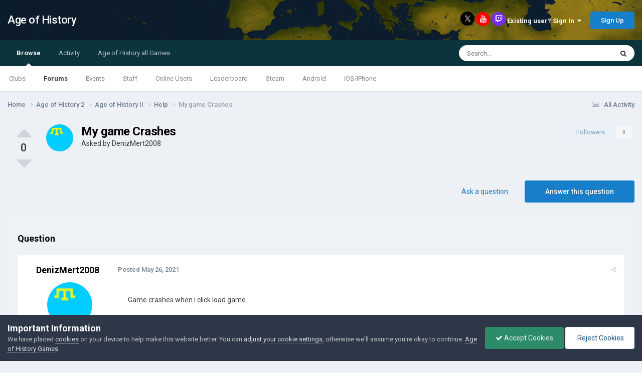

--- FILE ---
content_type: text/html; charset=utf-8
request_url: https://www.google.com/recaptcha/api2/aframe
body_size: 267
content:
<!DOCTYPE HTML><html><head><meta http-equiv="content-type" content="text/html; charset=UTF-8"></head><body><script nonce="zRzbhOt5ar8xETqHLVTvzA">/** Anti-fraud and anti-abuse applications only. See google.com/recaptcha */ try{var clients={'sodar':'https://pagead2.googlesyndication.com/pagead/sodar?'};window.addEventListener("message",function(a){try{if(a.source===window.parent){var b=JSON.parse(a.data);var c=clients[b['id']];if(c){var d=document.createElement('img');d.src=c+b['params']+'&rc='+(localStorage.getItem("rc::a")?sessionStorage.getItem("rc::b"):"");window.document.body.appendChild(d);sessionStorage.setItem("rc::e",parseInt(sessionStorage.getItem("rc::e")||0)+1);localStorage.setItem("rc::h",'1768767615708');}}}catch(b){}});window.parent.postMessage("_grecaptcha_ready", "*");}catch(b){}</script></body></html>